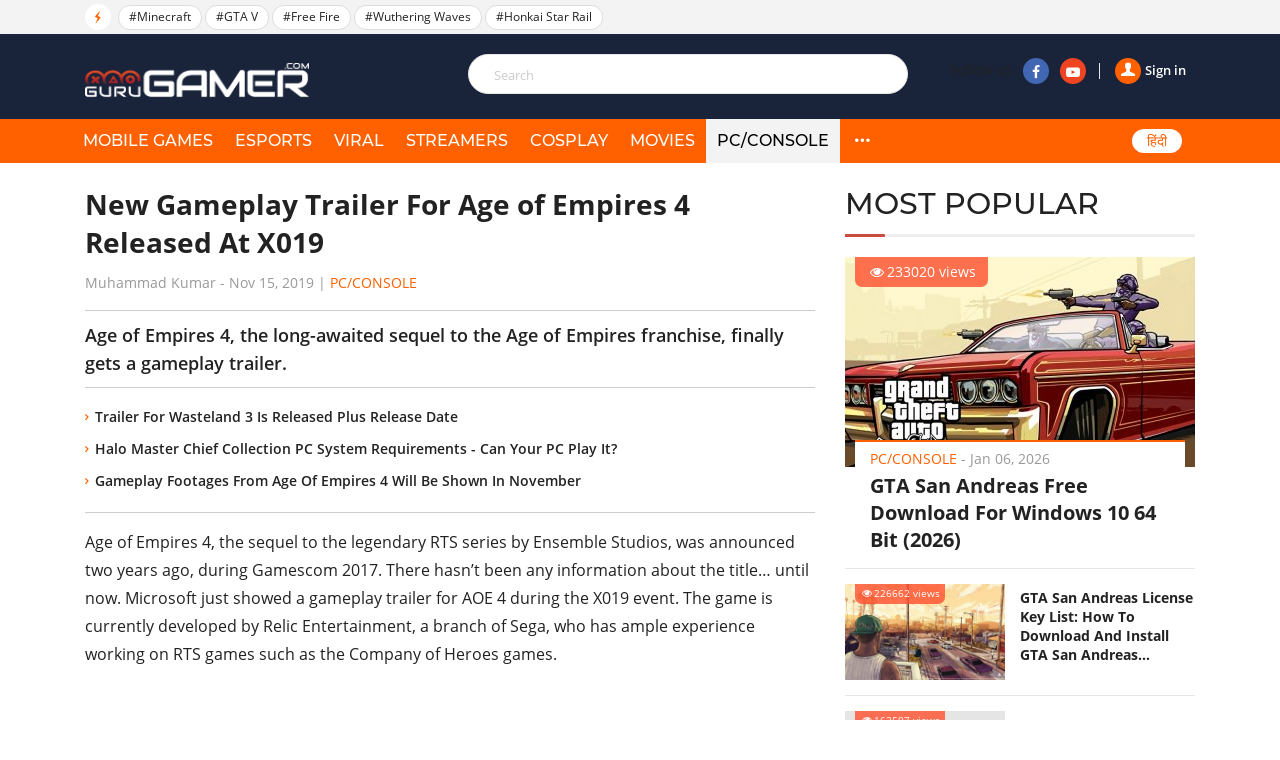

--- FILE ---
content_type: text/html; charset=UTF-8
request_url: https://gurugamer.com/pc-console/new-gameplay-trailer-for-age-of-empires-4-released-at-x019-7768
body_size: 10760
content:
<!DOCTYPE html>
<html lang="en-IN" xmlns="http://www.w3.org/1999/xhtml"
      xmlns:og="http://ogp.me/ns#"
      xmlns:fb="https://www.facebook.com/2008/fbml">
<head>
    <meta charset="UTF-8"/>
    <meta content="IE=Edge" http-equiv="X-UA-Compatible"/>
    <meta content="width=device-width, initial-scale=1.0" name="viewport"/>
    <link rel="shortcut icon" href="/favicon.ico" type="image/x-icon"/>
    <title>New Gameplay Trailer For Age of Empires 4 Released At X019</title>
    <meta property="fb:pages" content="102999771334942"/>
    <link rel="apple-touch-icon" sizes="57x57" href="https://static.gurugamer.com/logo/apple-touch-icon-57x57.png"/>
    <link rel="apple-touch-icon" sizes="60x60" href="https://static.gurugamer.com/logo/apple-touch-icon-60x60.png"/>
    <link rel="apple-touch-icon" sizes="72x72" href="https://static.gurugamer.com/logo/apple-touch-icon-72x72.png"/>
    <link rel="apple-touch-icon" sizes="76x76" href="https://static.gurugamer.com/logo/apple-touch-icon-76x76.png"/>
    <link rel="apple-touch-icon" sizes="114x114" href="https://static.gurugamer.com/logo/apple-touch-icon-114x114.png"/>
    <link rel="apple-touch-icon" sizes="120x120" href="https://static.gurugamer.com/logo/apple-touch-icon-120x120.png"/>
    <link rel="apple-touch-icon" sizes="144x144" href="https://static.gurugamer.com/logo/apple-touch-icon-144x144.png"/>
    <link rel="apple-touch-icon" sizes="152x152" href="https://static.gurugamer.com/logo/apple-touch-icon-152x152.png"/>
    <link rel="apple-touch-icon" sizes="180x180" href="https://static.gurugamer.com/logo/apple-touch-icon-180x180.png"/>
    <meta property="og:site_name" content="GuruGamer.com"/>
    <meta name="robots" content="index, follow"/>
    <meta name="robots" content="max-image-preview:large">
<meta property="fb:app_id" content="254142428848734"/>
    <meta property="og:title" content="New Gameplay Trailer For Age of Empires 4 Released At X019"/>
    <meta name="twitter:title" content="New Gameplay Trailer For Age of Empires 4 Released At X019"/>
    <meta name="description" content="Please provide a meta description by editing the snippet below."/>
    <meta property="og:description" itemprop="description" content="Please provide a meta description by editing the snippet below."/>
    <meta name="twitter:description" content="Please provide a meta description by editing the snippet below."/>
    <meta property="og:type" content="article"/>
    <meta property="og:url" itemprop="url" content="https://gurugamer.com/pc-console/new-gameplay-trailer-for-age-of-empires-4-released-at-x019-7768"/>
    <link rel="canonical" href="https://gurugamer.com/pc-console/new-gameplay-trailer-for-age-of-empires-4-released-at-x019-7768"/>
        <meta name="twitter:card" content="summary_large_image"/>
<meta name="twitter:site" content="@ComGurugamer"/>
<meta name="twitter:creator" content="@ComGurugamer"/>
    <meta property="og:image" itemprop="thumbnailUrl" content="https://img.gurugamer.com/resize/1200x-/2019/11/15/maxresdefault-cda8.jpg"/>
    <meta property="og:image:width" content="1200"/>
    <meta property="og:image:height" content="628"/>
    <meta name="twitter:image" content="https://img.gurugamer.com/resize/1200x-/2019/11/15/maxresdefault-cda8.jpg"/>
    <meta property="article:published_time" content="2019-11-15T13:26:00+05:30"/>
    <link rel="amphtml" href="https://gurugamer.com/pc-console/new-gameplay-trailer-for-age-of-empires-4-released-at-x019-7768/amp"/>

<link rel="alternate" type="application/rss+xml" href="https://gurugamer.com/feed" title="GuruGamer.com &raquo; Feed"/>
    <link rel="alternate" type="application/rss+xml" href="https://gurugamer.com/pc-console/new-gameplay-trailer-for-age-of-empires-4-released-at-x019-7768/feed"
          title="New Gameplay Trailer For Age of Empires 4 Released At X019 &raquo; Feed"/>

        
    <link rel="manifest" href="/manifest.json"/>
    <meta name="theme-color" content="#c53427">

    <link rel="preload" href="https://static.gurugamer.com/font/fontello-v1/fontello.woff2" as="font" type="font/woff2" crossorigin>
    <link rel="preload" href="https://static.gurugamer.com/font/OpenSans-Regular.woff2" as="font" type="font/woff2" crossorigin>
    <link rel="preload" href="https://static.gurugamer.com/font/OpenSans-Bold.woff2" as="font" type="font/woff2" crossorigin>
    <link rel="preload" href="https://static.gurugamer.com/font/OpenSans-Semibold.woff2" as="font" type="font/woff2" crossorigin>
    <link rel="preload" href="https://static.gurugamer.com/font/Montserrat-Medium.woff2" as="font" type="font/woff2" crossorigin>

            <link rel="stylesheet" type="text/css" href="https://static.gurugamer.com/css/guru_post.min.css?v=1.0.54&token=b0nQN4_ri1n64ixbJ_04bg&ts=4076011907"/>
    
    <!-- Google Tag Manager -->
    <script>(function (w, d, s, l, i) {
            w[l] = w[l] || [];
            w[l].push({
                'gtm.start':
                    new Date().getTime(), event: 'gtm.js'
            });
            var f = d.getElementsByTagName(s)[0],
                j = d.createElement(s), dl = l != 'dataLayer' ? '&l=' + l : '';
            j.async = true;
            j.src =
                'https://www.googletagmanager.com/gtm.js?id=' + i + dl;
            f.parentNode.insertBefore(j, f);
        })(window, document, 'script', 'dataLayer', 'GTM-NMHF9M7');</script>
    <!-- End Google Tag Manager -->

    <!-- Facebook Pixel Code -->
        <!-- End Facebook Pixel Code -->

    <script type="text/javascript">
        var oEmbedToken = "254142428848734|24b63ef2299358bc4848e79d5ba9d15e";
    </script>
</head>

<body>
<div id="fb-root"></div>
<div id="ads_position_11" style="position: relative">
    <a href="javascript:void(0);" class="special-ad-close" title="Close"></a>
</div>
<header id="top" style="position: relative">
    <div class="top-head">
        <ul class="container">
            <li class="li-left">
                <span class="ic-flash"><i class="icon-flash-1"></i></span>
                <span class="list-tag tag-box owl-carousel owl-theme" id="trending-slider">
                                <a href="/minecraft.html" class="tag-item" title="Minecraft">#Minecraft</a>
            <a href="/gta-v.html" class="tag-item" title="GTA V">#GTA V</a>
            <a href="/free-fire.html" class="tag-item" title="Free Fire">#Free Fire</a>
            <a href="/wuthering-waves.html" class="tag-item" title="Wuthering Waves">#Wuthering Waves</a>
            <a href="/honkai-star-rail.html" class="tag-item" title="Honkai Star Rail">#Honkai Star Rail</a>
                        
                </span>
                <span class="sp-right hdt">
                  <a target="_blank" rel="nofollow" href="https://www.facebook.com/Gurugamer1" title="" class="fb">
                      <i class="icon-facebook-1"></i>
                  </a>
                  <a target="_blank" rel="nofollow" href="https://www.youtube.com/indigaming"
                     title="" class="yt">
                      <i class="icon-youtube-play"></i>
                  </a>
                </span>
            </li>
        </ul>
    </div>
    <div class="container" id="menu-header">
        <span class="bt-m">
            <i class="icon-menu"></i>
                    </span>
        <span class="bt-s"><i class="icon-search"></i><i class="icon-cancel"></i></span>
                    <a href="/" class="logo" title="Gurugamer.com | #1 Gaming News &amp; Reviews Website in India"></a>
                <div class="li-right" id="form-search" style="z-index: 100;height: 60px;">
            <form action="" class="fr-search js-search-form">
                <input maxlength="100" type="text" class="inp js-search-text" placeholder="Search">
                <button class="btn-search js-search-submit" type="submit"><i class="icon-search"></i></button>
            </form>
            <div class="box-right">
                <div class="box-user js-account-info on-loading">
                    <div class="signin show">
                        <a href="javascript:void(0);" class="js-login">
                            <span class="avt"><i class="icon-user-1"></i></span>Sign in                        </a>
                    </div>
                </div>
                <span class="sp-right">Follow us
                  <a rel="nofollow" target="_blank" href="https://www.facebook.com/Gurugamer1" title="Facebook"
                     class="fb"><i class="icon-facebook-1"></i></a>
                  <a rel="nofollow" target="_blank" href="https://www.youtube.com/indigaming" title="Youtube"
                     class="yt"><i class="icon-youtube-play"></i></a>
                </span>
            </div>
        </div>
    </div>
    <div class="menu">
        <div class="container">
                                                <div class="bg-menu"></div>
            <div class="nav">
                <div class="box-user-mb on-loading">
                    <div class="signin show">
                        <a href="javascript:void(0);" class="js-login">
                            <span class="avt">
                                <i class="icon-user-1"></i>
                            </span>
                            Sign in                        </a>
                    </div>
                </div>
                <span class="second-cancel-btn"><i class="icon-cancel"></i></span>
                <ul class="in-nav">
                    <li class="">
                        <a href="/mobile-games" title="MOBILE GAMES">MOBILE GAMES</a>
                    </li>
                    <li class="">
                        <a href="/esports" title="eSPORTS">eSPORTS</a>
                    </li>
                    <li class="">
                        <a href="/viral" title="VIRAL">VIRAL</a>
                    </li>
                    <li class="">
                        <a href="/streamers" title="STREAMERS">STREAMERS</a>
                    </li>
                    <li class="">
                        <a href="/cosplay" title="COSPLAY">COSPLAY</a>
                    </li>
                    <li class="">
                        <a href="/movies" title="MOVIES">MOVIES</a>
                    </li>
                                            <li class="hmb active">
                            <a href="/pc-console" title="PC/Console">PC/Console</a>
                        </li>
                                        <li class="hdt active">
                        <a href="/pc-console" title="PC/CONSOLE">PC/CONSOLE</a>
                    </li>
                    <li class="hdt">
                        <a href="/reviews" title="REVIEWS">REVIEWS</a>
                    </li>
                    <li class="hdt">
                        <a href="/videos" title="VIDEOS">VIDEOS</a>
                    </li>
                    <li class="hdt">
                        <a href="/sports" title="SPORTS">SPORTS</a>
                    </li>
                    <li class="hmb menu-icon more">
                        <a href="javascript:;" title="More" rel="nofollow">
                            <i class="icon-dot-3"></i>
                            <i class="icon-cancel"></i>
                        </a>
                    </li>
                    <li class="select-language mb-left desk-top-right">
                        <a href="https://hindi.gurugamer.com"
                           title="हिंदी">हिंदी</a>
                    </li>
                </ul>
            </div>
        </div>
    </div>
    <div class="full-menu">
        <ul class="container">
            <li>
                <a href="/mobile-games" title="MOBILE GAMES">MOBILE GAMES</a>
            </li>
            <li>
                <a href="/esports" title="eSPORTS">eSPORTS</a>
            </li>
            <li>
                <a href="/viral" title="VIRAL">VIRAL</a>
            </li>
            <li>
                <a href="/streamers" title="STREAMERS">STREAMERS</a>
            </li>
            <li>
                <a href="/cosplay" title="COSPLAY">COSPLAY</a>
            </li>
            <li>
                <a href="/movies" title="MOVIES">MOVIES</a>

            </li>
            <li>
                <a href="/pc-console" title="PC/CONSOLE">PC/CONSOLE</a>
            </li>
            <li>
                <a href="/reviews" title="REVIEWS">REVIEWS</a>
            </li>
            <li>
                <a href="/videos" title="VIDEOS">VIDEOS</a>
            </li>
            <li>
                <a href="/sports" title="SPORTS">SPORTS</a>
            </li>
        </ul>
    </div>
</header>

                <div class="container-main">
        <article class="page-detail">
                <div class="container clear">
            <div class="col-big col-current">

                <div class="post-detail current-story box-post current-url"
                     id="next-story-7768"
                     data-id="7768"
                     data-url="/pc-console/new-gameplay-trailer-for-age-of-empires-4-released-at-x019-7768"
                     data-token="SKX47fW2C/Fn+rS/ogKZzHDVHEhJf5BxCjRNrNC3KzOtM2CxB1fOY+p8zlBC9vzdd6L/6XGv/2sATyNK5WnN2cG1JevVoas2J+WYhqxVDdCYdMuhMYOG9Pc6lWoGmgVhBvWQZ1Ggz1CSaBrx8gX2VA=="
                     data-c="3"
                     data-ad-disabled="0">
                                        <div class="box-title-detail">
                        <h1 class="title-detail post-url">
                            New Gameplay Trailer For Age of Empires 4 Released At X019
                        </h1>
                        <p class="info-news">
                                                            <span title="Muhammad Kumar">Muhammad Kumar</span>
                                                        - <span class="time-ago"
                                    title="2019-11-15T13:26:00+05:30">Nov 15, 2019</span> |
                            <a href="/pc-console" class="lnk-org">PC/Console</a>
                        </p>
                    </div>
                    <h2 class="short-desc-detail">
                        Age of Empires 4, the long-awaited sequel to the Age of Empires franchise, finally gets a gameplay trailer.
                    </h2>
                                            <ul class="more-lnk">
                                                            <li><a href="/pc-console/trailer-for-wasteland-3-is-released-plus-release-date-7766" class="it-lnk">Trailer For Wasteland 3 Is Released Plus Release Date</a></li>
                                                            <li><a href="/pc-console/halo-master-chief-collection-pc-system-requirements-can-your-pc-play-it-7530" class="it-lnk">Halo Master Chief Collection PC System Requirements - Can Your PC Play It?</a></li>
                                                            <li><a href="/pc-console/gameplay-footages-from-age-of-empires-4-will-be-shown-in-november-5769" class="it-lnk">Gameplay Footages From Age Of Empires 4 Will Be Shown In November</a></li>
                                                    </ul>
                    
                    <div class="desciption post-content content-news">
                        <p>Age of Empires 4, the sequel to the legendary RTS series by Ensemble Studios, was announced two years ago, during Gamescom 2017. There hasn’t been any information about the title… until now. Microsoft just showed a gameplay trailer for AOE 4 during the X019 event. The game is currently developed by Relic Entertainment, a branch of Sega, who has ample experience working on RTS games such as the Company of Heroes games.</p>
<div class="social_embed youtube-share-link"  data-width="560" data-height="315">
<div class="youtube_embed"><iframe src="https://www.youtube.com/embed/rAbI0fewc7w" frameborder="0" width="560" height="315" data-mce-fragment="1"></iframe></div>
</div>
<p>Age of Empires 2 Definitive Edition is also released today on Steam. It is an updated of the fan-favorite Age of Empires 2 back in 1999. You should be careful when purchasing this title, as the previous remake from Microsoft, the Age of Empires Definitive Edition, is rather broken, with various bugs and problems mentioned on Steam player reviews.</p>
<p><figure id="attachment_28526" class="wp-caption aligncenter" style="width: 740px"><img src="https://img.gurugamer.com/resize/480x-/no-avatar.jpg" data-src="https://img.gurugamer.com/resize/740x-/2019/11/15/untitled-4b4c.png" width="740" class="wp-image-28526 size-full lazy-image" alt="Untitled" /><figcaption class="wp-caption-text">This lively city would probably be a part of AOE 4's campaign</figcaption></figure></p><ins class="adsbygoogle"
     style="display:block"
     data-ad-client="ca-pub-3353093352836916"
     data-ad-slot="2344726653"
     data-ad-format="auto"
     data-full-width-responsive="true"></ins>
<script>
     (adsbygoogle = window.adsbygoogle || []).push({});
</script>
<p>Based on the trailer, Age of Empires 4 would keep the core gameplay of the series. In Age of Empires games, players would control workers, gather resources, construct buildings and create units to fight and destroy enemies’ bases. The unique part of AOE is the number of civilizations that you get to pick from, and the fact that they are based on real-life empires. We usually do not have that luxury in other real-time strategy games such as Starcraft (only 3 races), Command and Conquer (2 fictional factions)… Each civilization would have unique advantages and disadvantages.</p>
<p><figure id="attachment_28524" class="wp-caption aligncenter" style="width: 740px"><img src="https://img.gurugamer.com/resize/480x-/no-avatar.jpg" data-src="https://img.gurugamer.com/resize/740x-/2019/11/15/age-of-empires-4-trailer-still-bba5.jpg" width="740" class="wp-image-28524 size-full lazy-image" alt="Age Of Empires 4 Trailer Still" /><figcaption class="wp-caption-text">A siege of the city, with trebuchets, cavalry, and infantry</figcaption></figure></p><ins class="adsbygoogle"
     style="display:block"
     data-ad-client="ca-pub-3353093352836916"
     data-ad-slot="5715504767"
     data-ad-format="auto"
     data-full-width-responsive="true"></ins>
<script>
     (adsbygoogle = window.adsbygoogle || []).push({});
</script>
<p>This trailer today definitely has shown Relic’s grand plan on reviving the fabled franchise, with various looks at buildings, combat units and the like. We would definitely see more of this game in the future. It is a shame that this gameplay trailer did not come with an official release date.</p>
<p><figure id="attachment_28525" class="wp-caption aligncenter" style="width: 740px"><img src="https://img.gurugamer.com/resize/480x-/no-avatar.jpg" data-src="https://img.gurugamer.com/resize/740x-/2019/11/15/untitled-ae1c.png" width="740" class="wp-image-28525 size-full lazy-image" alt="Untitled" /><figcaption class="wp-caption-text">The number of units that can be fielded at the same time would be insane</figcaption></figure></p>
<p>Interested in more information about the X019 event of Microsoft? Please check out this <a href="https://gurugamer.com/pc-console/new-trailer-for-wasteland-3-is-released-along-with-a-may-2020-release-date-7766">post</a> for the announcement of the Wasteland sequel, Wasteland 3.</p>

                    </div>
                    <div class="box-plugin-socical">
    <div class="fb-like"
         data-href="https://gurugamer.com/pc-console/new-gameplay-trailer-for-age-of-empires-4-released-at-x019-7768"
         data-layout="button_count" data-action="like" data-size="large"
         data-share="true">
    </div>
</div>
                        <div class="tab-tag">
        <span class="btn-tag" title="">Tags</span>
        <div class="list-tag owl-carousel-detail owl-carouse" id="list-tag-main">
                            <a class="item-tag" href="/.html"
                   title="Age of Empires 4" rel="tag">#Age of Empires 4
                </a>
                        <a></a>
        </div>
    </div>


                    
                    <div class="box-comment">
    <h2 class="title-header-cm"><span id="total-badge-7768"></span> Comments</h2>
    <div class="pull-right-cm">Sort by <a href="javascript:void(0)" class="btn-bd sort-comment active" data-type="0">Newest</a>|<a href="javascript:void(0)" class="btn-bd sort-comment" data-type="1">Popular</a></div>
    <form class="frm-comment">
        <textarea id="txt-cm-7768" type="text" class="inp-cm input-cm" name="txt-cm" required maxlength="1000" data-parent-id="0"></textarea>
        <label for="txt-cm-7768" class="lbl-msg">
                            Please <a href="javascript:void(0)" class="lnk-org js-login">sign in</a> to send your comment.
                    </label>
        <div class="action">
            <button class="btn-comment" type="submit">Send</button>
        </div>
    </form>
    <div id="post-comment-7768" class="list-comment">
        <a href="javascript: void(0)" class="lnk-more-comment more-comments" data-data-id="7768">
            <i class="icon-right"></i>View more comments
        </a>
    </div>
</div>
                                    </div>
            </div>
            <div class="col-sm box-sm">

                    <div class="box-popular">
        <h2 class="title-box">MOST POPULAR</h2>
        <div class="inner-pop">
            <div class="inner-sl owl-carousel owl-theme" id="most-popular-slider">
                                                <div class="item-news big-news">
                        <div class="image">
                            <a href="/pc-console/gta-san-andreas-free-download-for-windows-10-64-bit-14711">
                                <img width="350" height="210" class="lazy-image" src="https://img.gurugamer.com/crop/350x210/no-avatar.jpg" data-src="https://img.gurugamer.com/crop/350x210/2020/12/04/gta-san-andreas-window-10-2-b143.jpg" alt="GTA San Andreas Free Download For Windows 10 64 Bit (2026)"/>
                            </a>
                            <span class="num-view"><i class="icon-eye"></i>233020 views</span>
                        </div>
                        <div class="caption">
                            <p class="info-news">
                                <a href="/pc-console" title=PC/Console""
                                   class="lnk-org">PC/Console</a> -
                                <span class="time-ago"
                                      title="2026-01-06T18:40:00+05:30">Jan 06, 2026</span>
                            </p>
                            <h3 class="title">
                                <a href="/pc-console/gta-san-andreas-free-download-for-windows-10-64-bit-14711">GTA San Andreas Free Download For Windows 10 64 Bit (2026)</a>
                            </h3>
                        </div>
                    </div>
                                                                <div class="item-news sub-items clear">
                        <div class="image">
                            <a href="/pc-console/gta-san-andreas-license-key-16766">
                                <img width="160" height="96" src="https://img.gurugamer.com/crop/350x210/no-avatar.jpg" data-src="https://img.gurugamer.com/crop/350x210/2021/04/23/2553203-b0e2.jpg" alt="GTA San Andreas License Key List: How To Download And Install GTA San Andreas (Updated 2025)" class="img lazy-image"/></a>
                            <span class="num-view"><i class="icon-eye"></i>226662 views</span>
                        </div>
                        <div class="caption">
                            <p class="info-news">
                                <a href="/pc-console" title="PC/Console"
                                   class="lnk-org">PC/Console</a> -
                                <span class="time-ago"
                                      title="2025-05-25T19:39:00+05:30">May 25, 2025</span>
                            </p>
                            <h3 class="title">
                                <a href="/pc-console/gta-san-andreas-license-key-16766">GTA San Andreas License Key List: How To Download And Install GTA San Andreas (Updated 2025)</a>
                            </h3>
                        </div>
                    </div>
                                                                <div class="item-news sub-items clear">
                        <div class="image">
                            <a href="/pc-console/gta-5-nsfw-mods-18558">
                                <img width="160" height="96" src="https://img.gurugamer.com/crop/350x210/no-avatar.jpg" data-src="https://img.gurugamer.com/crop/350x210/2021/09/16/3-9977.jpg" alt="11 Best GTA 5 NSFW Mods (Updated for 2025) &amp; Where To Download" class="img lazy-image"/></a>
                            <span class="num-view"><i class="icon-eye"></i>162597 views</span>
                        </div>
                        <div class="caption">
                            <p class="info-news">
                                <a href="/pc-console" title="PC/Console"
                                   class="lnk-org">PC/Console</a> -
                                <span class="time-ago"
                                      title="2025-05-09T15:17:00+05:30">May 09, 2025</span>
                            </p>
                            <h3 class="title">
                                <a href="/pc-console/gta-5-nsfw-mods-18558">11 Best GTA 5 NSFW Mods (Updated for 2025) &amp; Where To Download</a>
                            </h3>
                        </div>
                    </div>
                                                                <div class="item-news sub-items clear">
                        <div class="image">
                            <a href="/pc-console/minecraft-java-edition-redeem-code-free-14487">
                                <img width="160" height="96" src="https://img.gurugamer.com/crop/350x210/no-avatar.jpg" data-src="https://img.gurugamer.com/crop/350x210/2020/12/02/minecraft-java-edition-4575.jpg" alt="How To Get Minecraft Java Edition Redeem Code Free (Updated 2025)" class="img lazy-image"/></a>
                            <span class="num-view"><i class="icon-eye"></i>135007 views</span>
                        </div>
                        <div class="caption">
                            <p class="info-news">
                                <a href="/pc-console" title="PC/Console"
                                   class="lnk-org">PC/Console</a> -
                                <span class="time-ago"
                                      title="2025-06-07T07:16:00+05:30">Jun 07, 2025</span>
                            </p>
                            <h3 class="title">
                                <a href="/pc-console/minecraft-java-edition-redeem-code-free-14487">How To Get Minecraft Java Edition Redeem Code Free (Updated 2025)</a>
                            </h3>
                        </div>
                    </div>
                                                                <div class="item-news sub-items clear">
                        <div class="image">
                            <a href="/pc-console/gta-san-andreas-free-download-for-windows-10-10953">
                                <img width="160" height="96" src="https://img.gurugamer.com/crop/350x210/no-avatar.jpg" data-src="https://img.gurugamer.com/crop/350x210/2020/06/22/grand-theft-auto-san-andreas-b936.jpg" alt="How To Get GTA San Andreas Free Download For Windows 10" class="img lazy-image"/></a>
                            <span class="num-view"><i class="icon-eye"></i>127657 views</span>
                        </div>
                        <div class="caption">
                            <p class="info-news">
                                <a href="/pc-console" title="PC/Console"
                                   class="lnk-org">PC/Console</a> -
                                <span class="time-ago"
                                      title="2020-06-22T14:49:00+05:30">Jun 22, 2020</span>
                            </p>
                            <h3 class="title">
                                <a href="/pc-console/gta-san-andreas-free-download-for-windows-10-10953">How To Get GTA San Andreas Free Download For Windows 10</a>
                            </h3>
                        </div>
                    </div>
                                        </div>
        </div>
    </div>
                                                                                                
                
                    <div class="box-news-sm box-left-ft">
        <h2 class="title-box">FEATURED STORIES</h2>
                <figure class="item-news-left">
            <a href="/pc-console/ultimate-guide-to-minecrafts-spongebob-biomes-download-setup-and-survival-strategies-26089" class="image" title="Ultimate Guide to Minecraft&#039;s SpongeBob Biomes: Download, Setup, and Survival Strategies">
                <img width="160" height="96" class="lazy-image img" src="https://img.gurugamer.com/crop/160x96/no-avatar.jpg" data-src="https://img.gurugamer.com/crop/160x96/2025/12/20/8a552-17661869914103-1920-4890.jpg" alt="Ultimate Guide to Minecraft&#039;s SpongeBob Biomes: Download, Setup, and Survival Strategies">
            </a>
            <figcaption class="caption">
                <h3 class="h">
                    <a href="/pc-console/ultimate-guide-to-minecrafts-spongebob-biomes-download-setup-and-survival-strategies-26089" title="Ultimate Guide to Minecraft&#039;s SpongeBob Biomes: Download, Setup, and Survival Strategies" class="title-news">Ultimate Guide to Minecraft&#039;s SpongeBob Biomes: Download, Setup, and Survival Strategies</a>
                </h3>
            </figcaption>
        </figure>
                <figure class="item-news-left">
            <a href="/pc-console/a-complete-guide-to-all-minecraft-world-types-21078" class="image" title="A Complete Guide To All Minecraft World Types (2025 Edition)">
                <img width="160" height="96" class="lazy-image img" src="https://img.gurugamer.com/crop/160x96/no-avatar.jpg" data-src="https://img.gurugamer.com/crop/160x96/2022/09/23/62f7b-16636617083985-1920-2b47.jpg" alt="A Complete Guide To All Minecraft World Types (2025 Edition)">
            </a>
            <figcaption class="caption">
                <h3 class="h">
                    <a href="/pc-console/a-complete-guide-to-all-minecraft-world-types-21078" title="A Complete Guide To All Minecraft World Types (2025 Edition)" class="title-news">A Complete Guide To All Minecraft World Types (2025 Edition)</a>
                </h3>
            </figcaption>
        </figure>
                <figure class="item-news-left">
            <a href="/pc-console/list-of-all-gta-5-jdm-cars-17955" class="image" title="List Of All GTA 5 JDM Cars And Their Real Life Counterpart">
                <img width="160" height="96" class="lazy-image img" src="https://img.gurugamer.com/crop/160x96/no-avatar.jpg" data-src="https://img.gurugamer.com/crop/160x96/2021/07/28/jesterclassic-gtao-75d4.jpg" alt="List Of All GTA 5 JDM Cars And Their Real Life Counterpart">
            </a>
            <figcaption class="caption">
                <h3 class="h">
                    <a href="/pc-console/list-of-all-gta-5-jdm-cars-17955" title="List Of All GTA 5 JDM Cars And Their Real Life Counterpart" class="title-news">List Of All GTA 5 JDM Cars And Their Real Life Counterpart</a>
                </h3>
            </figcaption>
        </figure>
                <figure class="item-news-left">
            <a href="/pc-console/top-7-most-challenging-missions-in-the-gta-series-17969" class="image" title="Top 7 Most Challenging Missions In The GTA Series">
                <img width="160" height="96" class="lazy-image img" src="https://img.gurugamer.com/crop/160x96/no-avatar.jpg" data-src="https://img.gurugamer.com/crop/160x96/2021/07/29/maxresdefault-5-49b8.jpg" alt="Top 7 Most Challenging Missions In The GTA Series">
            </a>
            <figcaption class="caption">
                <h3 class="h">
                    <a href="/pc-console/top-7-most-challenging-missions-in-the-gta-series-17969" title="Top 7 Most Challenging Missions In The GTA Series" class="title-news">Top 7 Most Challenging Missions In The GTA Series</a>
                </h3>
            </figcaption>
        </figure>
                <figure class="item-news-left">
            <a href="/pc-console/how-to-give-money-in-gta-5-online-11246" class="image" title="A Complete Guide On How To Give Money In GTA 5 Online 2025">
                <img width="160" height="96" class="lazy-image img" src="https://img.gurugamer.com/crop/160x96/no-avatar.jpg" data-src="https://img.gurugamer.com/crop/160x96/2020/07/07/maxresdefault-22-1eb7.jpg" alt="A Complete Guide On How To Give Money In GTA 5 Online 2025">
            </a>
            <figcaption class="caption">
                <h3 class="h">
                    <a href="/pc-console/how-to-give-money-in-gta-5-online-11246" title="A Complete Guide On How To Give Money In GTA 5 Online 2025" class="title-news">A Complete Guide On How To Give Money In GTA 5 Online 2025</a>
                </h3>
            </figcaption>
        </figure>
            </div>

                <div class="anchor"></div><div class="sticky-banner-wrapper">
                </div></div>
            <div class="col-big" id="box-related-articles">
                    <div class="box-related mgb-30">
        <p class="title-box">RELATED ARTICLES</p>
        <div class="clear">
                            <figure class="item-col ">
                    <a href="/pc-console/complete-hytale-potion-guide-recipes-crafting-tips-26246" class="image" title="Complete Hytale Potion Guide: Recipes, Crafting &amp; Tips">
                        <img width="223" height="134" class="lazy-image img" src="https://img.gurugamer.com/crop/223x134/no-avatar.jpg" data-src="https://img.gurugamer.com/crop/223x134/2026/01/18/bf7cb-17686502541026-1920-4098.jpg" alt="Complete Hytale Potion Guide: Recipes, Crafting &amp; Tips"/>
                    </a>
                    <figcaption class="caption">
                        <h3 class="h">
                            <a class="title-news" href="/pc-console/complete-hytale-potion-guide-recipes-crafting-tips-26246" title="Complete Hytale Potion Guide: Recipes, Crafting &amp; Tips">
                                Complete Hytale Potion Guide: Recipes, Crafting &amp; Tips
                            </a>
                        </h3>
                    </figcaption>
                </figure>
                            <figure class="item-col last">
                    <a href="/pc-console/complete-guide-to-finding-batteries-in-arc-raiders-26245" class="image" title="Complete Guide to Finding Batteries in ARC Raiders">
                        <img width="223" height="134" class="lazy-image img" src="https://img.gurugamer.com/crop/223x134/no-avatar.jpg" data-src="https://img.gurugamer.com/crop/223x134/2026/01/18/6f02e-17686760714793-1920-2873.jpg" alt="Complete Guide to Finding Batteries in ARC Raiders"/>
                    </a>
                    <figcaption class="caption">
                        <h3 class="h">
                            <a class="title-news" href="/pc-console/complete-guide-to-finding-batteries-in-arc-raiders-26245" title="Complete Guide to Finding Batteries in ARC Raiders">
                                Complete Guide to Finding Batteries in ARC Raiders
                            </a>
                        </h3>
                    </figcaption>
                </figure>
                            <figure class="item-col ">
                    <a href="/pc-console/how-to-unlock-and-use-magic-in-hytale-26244" class="image" title="How to Unlock And Use Magic in Hytale">
                        <img width="223" height="134" class="lazy-image img" src="https://img.gurugamer.com/crop/223x134/no-avatar.jpg" data-src="https://img.gurugamer.com/crop/223x134/2026/01/18/dd723-17686501347809-1920-dc98.jpg" alt="How to Unlock And Use Magic in Hytale"/>
                    </a>
                    <figcaption class="caption">
                        <h3 class="h">
                            <a class="title-news" href="/pc-console/how-to-unlock-and-use-magic-in-hytale-26244" title="How to Unlock And Use Magic in Hytale">
                                How to Unlock And Use Magic in Hytale
                            </a>
                        </h3>
                    </figcaption>
                </figure>
                            <figure class="item-col last">
                    <a href="/pc-console/hytale-starter-tips-7-ways-to-get-ahead-early-26243" class="image" title="Hytale Starter Tips: 7 Ways to Get Ahead Early">
                        <img width="223" height="134" class="lazy-image img" src="https://img.gurugamer.com/crop/223x134/no-avatar.jpg" data-src="https://img.gurugamer.com/crop/223x134/2026/01/18/c40a5-17686660696233-1920-6168.jpg" alt="Hytale Starter Tips: 7 Ways to Get Ahead Early"/>
                    </a>
                    <figcaption class="caption">
                        <h3 class="h">
                            <a class="title-news" href="/pc-console/hytale-starter-tips-7-ways-to-get-ahead-early-26243" title="Hytale Starter Tips: 7 Ways to Get Ahead Early">
                                Hytale Starter Tips: 7 Ways to Get Ahead Early
                            </a>
                        </h3>
                    </figcaption>
                </figure>
                            <figure class="item-col ">
                    <a href="/pc-console/ultimate-guide-to-farming-cobalt-ingots-in-hytale-26240" class="image" title="Ultimate Guide to Farming Cobalt Ingots in Hytale">
                        <img width="223" height="134" class="lazy-image img" src="https://img.gurugamer.com/crop/223x134/no-avatar.jpg" data-src="https://img.gurugamer.com/crop/223x134/2026/01/17/screenshot-2026-01-17-101856-f917.png" alt="Ultimate Guide to Farming Cobalt Ingots in Hytale"/>
                    </a>
                    <figcaption class="caption">
                        <h3 class="h">
                            <a class="title-news" href="/pc-console/ultimate-guide-to-farming-cobalt-ingots-in-hytale-26240" title="Ultimate Guide to Farming Cobalt Ingots in Hytale">
                                Ultimate Guide to Farming Cobalt Ingots in Hytale
                            </a>
                        </h3>
                    </figcaption>
                </figure>
                            <figure class="item-col last">
                    <a href="/pc-console/mastering-the-chefs-stove-crafting-and-cooking-guide-for-hytale-26239" class="image" title="Mastering the Chef&#039;s Stove: Crafting and Cooking Guide for Hytale">
                        <img width="223" height="134" class="lazy-image img" src="https://img.gurugamer.com/crop/223x134/no-avatar.jpg" data-src="https://img.gurugamer.com/crop/223x134/2026/01/17/screenshot-2026-01-17-094724-8ce0.png" alt="Mastering the Chef&#039;s Stove: Crafting and Cooking Guide for Hytale"/>
                    </a>
                    <figcaption class="caption">
                        <h3 class="h">
                            <a class="title-news" href="/pc-console/mastering-the-chefs-stove-crafting-and-cooking-guide-for-hytale-26239" title="Mastering the Chef&#039;s Stove: Crafting and Cooking Guide for Hytale">
                                Mastering the Chef&#039;s Stove: Crafting and Cooking Guide for Hytale
                            </a>
                        </h3>
                    </figcaption>
                </figure>
                    </div>
    </div>
            </div>

        </div>
    </article>
    <input id="postId" type="hidden" value="7768"/>

    <script type="text/javascript">
        var alertMessages = {
            likeBtn: "Like",
            replyBtn: "Reply",
            viewMoreRepBtn: "View more replies",
            sendBtn: "Send",
            addCmtMessage: "Add a comment.",
            remaining_time_msg: '<span id="error-message">Please wait for <span id="counting-time">$remainingTime</span> seconds to send the next comment</span>',
            login_require_msg: 'Please <a href="javascript:void(0)" class="lnk-org js-login">sign in</a> to send your comment.'
        };
    </script>

    
    <script id="comment-template" type="text/x-jquery-tmpl">
        <div id="cmt${commentId}" class="item-comment" data-id="${commentId}" data-point="${point}">
            <div class="box-info-comment">
                <div class="avt-cm">
                    <img src="${getCommentUserAvatar()}" alt="${fullname}">
                </div>
                <div class="info-comment">
                    <p class="user-cm-name">${fullname}
                        <span class="time time-ago" title="${createdDate}">${createdDate}</span>
                    </p>
                </div>
                <div class="full-comment">
                    <p class="desc-cm">${content}</p>
                    <div class="action-cm">
                        <a href="javascript:void(0)" class="num-like like-comment" data-comment-id="${commentId}"><i class="icon-thumbs-up"></i>${alertMessages.likeBtn} (<span class="like-badge">${likeCount}</span>)</a>
                        <a href="javascript:void(0)" class="lnk-reply reply-btn" data-reply-count="${replyCount}" data-comment-id="${commentId}">${alertMessages.replyBtn} (${replyCount})</a>
                    </div>
                </div>
                <div id="replies-comment-${commentId}" class="sub-comment" data-id="${commentId}">
                {{if replies.hasMore}}
                    <div class="box-reply-more">
                        <a href="javascript: void(0)" class="lnk-more-comment more-replies-comment" data-comment-id="${commentId}"><i class="icon-right"></i> ${alertMessages.viewMoreRepBtn}</a>
                        {{if replies.preview}}
                            {{tmpl(replies.preview) "#user-avatar-preview"}}
                        {{/if}}
                        <span class="avt-more last-child"><i class="dot"></i><i class="dot"></i><i class="dot"></i></span>
                    </div>
                {{/if}}
                {{if replyCount>0 }}
                    {{if replies.replyList}}
                        {{tmpl(replies.replyList) "#reply-comment-template"}}
                    {{/if}}
                {{/if}}
                <div id="reply-comment-${commentId}" class="form-cm-mn hidden">
                    <div class="avt-cm"><img src="${userAvatar}" alt=""></div>
                    <form action="" method="" class="frm-cm">
                        <div class="control">
                            <textarea type="text" name="txt-cm" class="input-cm" placeholder="${alertMessages.addCmtMessage}" required maxlength="1000" data-parent-id="${commentId}"></textarea>
                        </div>
                        <button type="submit" class="btn-comment">${alertMessages.sendBtn}</button>
                    </form>
                </div>
                </div>
            </div>
        </div>
    </script>
    <script id="reply-comment-template" type="text/x-jquery-tmpl">
        <div class="item-comment" data-id="${commentId}" data-point="${point}">
            <div class="box-info-comment">
                <div class="avt-cm">
                    <img src="${getCommentUserAvatar()}" alt="${fullname}">
                </div>
                <div class="info-comment">
                    <p class="user-cm-name">${fullname}</p>
                    <p class="desc-cm">${content}</p>
                    <div class="action-cm">
                        <a href="javascript:void(0)" class="num-like like-comment" data-comment-id="${commentId}">
                            <i class="icon-thumbs-up"></i>${alertMessages.likeBtn} (<span class="like-badge">${likeCount}</span>)
                        </a>
                        <a href="javascript:void(0)" class="lnk-reply reply-btn" data-comment-id="${parentId}">${alertMessages.replyBtn}</a>
                    </div>
                </div>
            </div>
        </div>
    </script>
    <script id="user-avatar-preview" type="text/x-jquery-tmpl">
        <span class="avt-more"><img src="https://img.gurugamer.com/crop/150x150${$item.data}" alt=""></span>
    </script>
    
    <a class="up scrollToTop"><i class="icon-up"></i></a>
</div>
    <div class="fixed flex-box">
    <div class="relative-box" id="ads_position_3">
        <a href="javascript:void(0);" class="sticky-adsense-close" title="Close"></a>
    </div>
</div>

<footer class="site-footer" >
    <div class="box-lnk-ft">
                <ul class="menu-ft custom-modifier">
            <li>
                <a href="/mobile-games" title="MOBILE GAMES">MOBILE GAMES</a>
            </li>
            <li>
                <a href="/esports" title="eSPORTS">eSPORTS</a>
            </li>
            <li>
                <a href="/viral" title="VIRAL">VIRAL</a></li>
            <li>
                <a href="/streamers" title="STREAMERS">STREAMERS</a>
            </li>
            <li>
                <a href="/cosplay" title="COSPLAY">COSPLAY</a>
            </li>
            <li>
                <a href="/movies" title="MOVIES">MOVIES</a>
            </li>
        </ul>
    </div>
    <div class="container">
        <ul class="clear">
            <li class="col-f1 rm-st">
                <a title="https://gurugamer.com" aria-label="https://gurugamer.com" href="/" class="logo"></a>
            </li>
            <li class="col-f2 rm-st">
                <p class="name">GURU GAMER COMPANY</p>
                <p class="mail"><i class="icon-mail"></i>
                    <a rel="nofollow" class="mailto" href="mailto:gurugamerin@gmail.com">gurugamerin@gmail.com</a>
                </p>
            </li>
            <li class="col-f3 rm-st">
                <a href="/about-us" class="lnk-ft" title="About us">About us</a>
                <a href="/term-condition" class="lnk-ft" title="Terms and conditions">Terms and conditions</a>
                <a href="/site-map" class="lnk-ft" title="Sitemap">Sitemap</a>
            </li>
            <li class="col-f4 rm-st">
                <a target="_blank" rel="nofollow" href="https://www.facebook.com/Gurugamer1" class="btn-face">
                    <span class="sp-ic"><i class="icon-facebook-1"></i></span>
                    <span class="sp-center">Like us on Facebook</span>
                </a>
                <a target="_blank" rel="nofollow" href="https://www.youtube.com/indigaming" class="btn-yt">
                    <span class="sp-ic"><i class="icon-youtube-play"></i></span>
                    <span class="sp-center">Subscribe on youtube</span>
                </a>
                <a target="_blank" rel="nofollow" href="https://www.linkedin.com/in/da-viral-marketing-private-limited-9341411a3" class="btn-ld">
                    <span class="sp-ic"><i class="icon-linkedin"></i></span>
                    <span class="sp-center">FOLLOW US ON LINKEDIN</span>
                </a>
            </li>
        </ul>
        <address class="address">Add: 1201, Lodha Supremus, Senapati Bapat Marg, Lower Parel West, Mumbai - 400013</address>
    </div>
    <div class="after-f">
        <p style="margin-bottom: 6px">Copyright © 2020 Gurugamer.com - All rights reserved.</p>
        <a href="//www.dmca.com/Protection/Status.aspx?ID=00000000-0000-0000-0000-000000000000" title="DMCA.com Protection Status" class="dmca-badge"> <img src ="https://images.dmca.com/Badges/dmca-badge-w250-5x1-06.png?ID=00000000-0000-0000-0000-000000000000" alt="DMCA.com Protection Status"/></a>
            </div>
</footer>

<script>
    if ('serviceWorker' in navigator) {
        navigator.serviceWorker.register('/sw.js');
    }
</script>
<!--[if lt IE 9]>
<script type="text/javascript" src="https://static.gurugamer.com/js/html5shiv.js?v=1.0.13&token=njqHMnW2aa_yzE7iuBYUEQ&ts=4076011907"></script>
<![endif]-->
            <script type="text/javascript">
            window.tempNav = {
                'title': 'PC/Console',
                'url': '/pc-console',
            };
        </script>
            <script type="text/javascript" src="https://static.gurugamer.com/js/guru_post.en-IN.min.js?v=1.0.54&token=AULYruTTqYu0y7d1bu6CsA&ts=4076011907"></script>
    <!-- NewsArticle Schema -->
    <script type="application/ld+json">
    {
        "@context":"http://schema.org",
        "@type":"NewsArticle",
        "mainEntityOfPage":{
            "@type":"WebPage",
            "@id":"https://gurugamer.com/pc-console/new-gameplay-trailer-for-age-of-empires-4-released-at-x019-7768"
        },
        "headline":"New Gameplay Trailer For Age of Empires 4 Released At X019",
        "description":"Age of Empires 4, the long-awaited sequel to the Age of Empires franchise, finally gets a gameplay trailer.",
        "image":{
            "@type":"ImageObject",
            "url":"https://img.gurugamer.com/resize/720x480/2019/11/15/maxresdefault-cda8.jpg",
            "width":720,
            "height":480
        },
        "datePublished":"2019-11-15T13:26:00+05:30",
        "dateModified":"2019-11-15T13:26:26+05:30",
        "author":{
            "@type":"Person",
            "name":"Muhammad Kumar"
        },
        "publisher":{
            "@type":"Organization",
            "name":"GuruGamer.com",
            "logo":{
                "@type":"ImageObject",
                "url":"https://static.gurugamer.com/logo/apple-touch-icon-144x144.png"
            }
        }
    }
</script>    <script>
        (function (d, s, id) {
            var js, fjs = d.getElementsByTagName(s)[0];
            if (d.getElementById(id)) return;
            js = d.createElement(s);
            js.id = id;
            js.src = "https://connect.facebook.net/en_US/sdk.js#xfbml=1&version=v3.2&appId=254142428848734";
            fjs.parentNode.insertBefore(js, fjs);
        }(document, 'script', 'facebook-jssdk'));
    </script>
<script type="text/javascript">
    jQuery.extend(ODP, {
        fbAppId: '254142428848734',
        ggClientId: '583865504593-po6m6khhqt1udbifjgm0eqstbrpmeupt.apps.googleusercontent.com'
    });
    jQuery.extend(ODP.phrases, {
        yes: 'OK', /*OK*/
        no: 'Cancel', /*Cancel*/
        ok: 'OK', /*OK*/
        sure_you_want_to_logout: "Are you sure you want to sign out?", /*Are you sure you want to sign out?*/
        something_wrong: "An error occurred. Please try again!" /*An error occurred. Please try again!*/
    });
</script>
<!-- One Signal -->

<!-- Add DMCA script -->
<script src="https://images.dmca.com/Badges/DMCABadgeHelper.min.js"></script>
</body>
</html>
